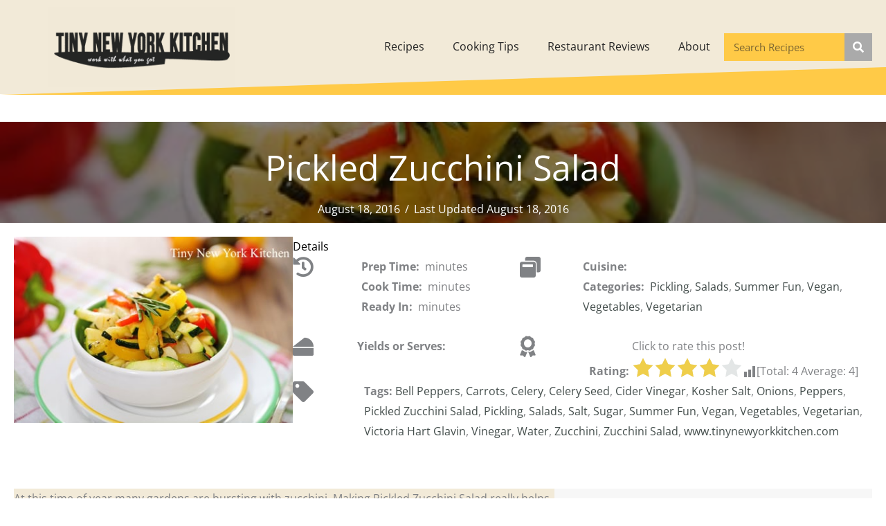

--- FILE ---
content_type: text/html; charset=UTF-8
request_url: https://www.tinynewyorkkitchen.com/wp-admin/admin-ajax.php?action=yasr_load_vv&post_id=14604
body_size: -301
content:
{"yasr_visitor_votes":{"stars_attributes":{"read_only":false,"span_bottom":false},"number_of_votes":4,"sum_votes":16}}